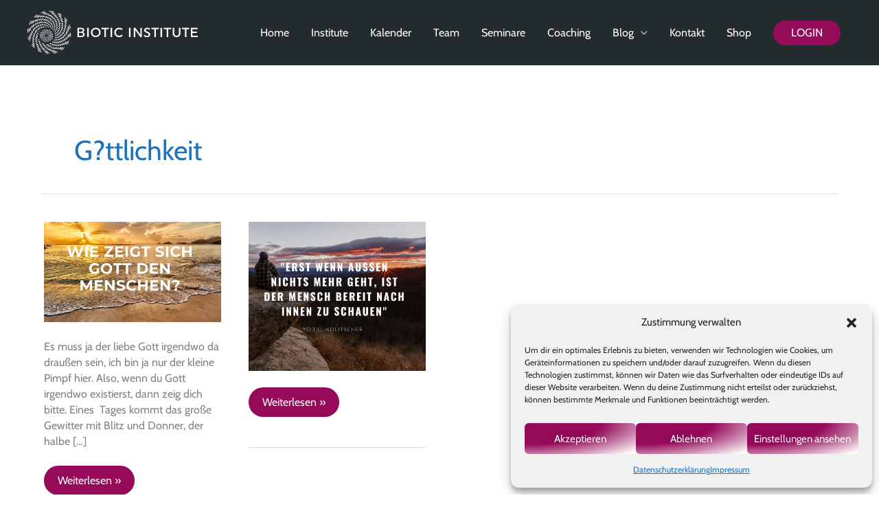

--- FILE ---
content_type: image/svg+xml
request_url: https://biotic-institute.com/wp-content/uploads/2020/01/logo_vektor_biotic-institute.svg
body_size: 57313
content:
<?xml version="1.0" encoding="UTF-8"?>
<!DOCTYPE svg  PUBLIC '-//W3C//DTD SVG 1.1//EN'  'http://www.w3.org/Graphics/SVG/1.1/DTD/svg11.dtd'>
<svg clip-rule="evenodd" fill-rule="evenodd" stroke-linejoin="round" stroke-miterlimit="2" version="1.1" viewBox="0 0 2253 576" xml:space="preserve" xmlns="http://www.w3.org/2000/svg"><g fill="#fff"><path d="m332.3 0c5.704 2.204 16.056-0.24 19.152 4.592-24.236 2.236-46.056 4.856-72.752 3.068 5.508-5.216 15.236-6.208 25.272-6.892"/><path d="m239.66 0.764c-20.868 11.548-40.832 24.004-66.616 30.632 16.484-15.936 38.392-26.436 66.616-30.632z"/><path d="m357.58 21.44c-17.688 7.188-36.148 3.472-56.66 0.768 14.072-10.464 41.044-9.456 56.66-0.768z"/><path d="m245.78 14.548c-11.064 14.452-32.064 18.98-52.064 24.5 10.116-15.408 28.996-22.048 52.064-24.5z"/><path d="m267.99 26.032c-9.708 15.3-32.564 17.464-52.836 22.208 6.472-18.544 30.428-19.592 52.836-22.208z"/><path d="m392.02 26.8c27.544 0.796 51.024 12.272 67.384 26.792-22.552-8.832-48.728-14.048-67.384-26.792z"/><path d="m373.65 39.812c-15.436 10.164-38.94 2-56.668-0.764 12.764-15.112 40.696-4.768 56.668 0.764z"/><path d="m297.85 41.34c-5.292 14.136-31.9 10.928-46.7 13.02 5.22-14.18 28.08-14.772 46.7-13.02z"/><path d="m133.23 42.108c-16.224 18.5-29.688 39.732-50.536 53.608 11.308-23.412 28.056-41.368 50.536-53.608z"/><path d="m452.52 65.076c-23.44 2.004-38.172-11.332-54.36-19.132 23.196-4.788 40.404 9.584 54.36 19.132z"/><path d="m144.71 51.296c1.728 2.972-2.04 6.228-3.82 9.184-8.012 13.276-21.548 24.28-34.464 32.924 5.228-21.56 21.48-32.112 38.284-42.108z"/><path d="m388.2 63.552c-15.772 8.4-32.388-2.628-47.476-6.124 12.792-12.36 36.56-1.48 47.476 6.124z"/><path d="m169.22 53.596c0.888-0.12 1.356 0.168 1.528 0.768-6.932 19.876-25.308 28.288-41.356 39.048 2.62-23.928 23.88-29.208 39.828-39.816z"/><path d="m323.88 57.428c-5.82 13.744-29.42 8.724-47.472 8.42 4.736-15.156 31.332-10.704 47.472-8.42z"/><path d="m199.08 58.184c-3.904 18.316-25.62 22.868-38.288 29.872 3.64-19.076 21.328-24.108 38.288-29.872z"/><path d="m228.17 62.02c1.332 16.96-26.7 21.752-39.82 26.796 2.892-19.316 23.988-20.42 39.82-26.796z"/><path d="m458.65 89.588c-22.6 1.396-38.936-14.144-51.308-22.972 26.78-5.072 37.852 12.16 51.308 22.972z"/><path d="m264.16 71.976c-4.4 14.476-23.824 13.944-38.276 18.376 1.72-17.164 21.576-16.196 38.276-18.376z"/><path d="m405.81 88.056c-17.596 8.608-31.812-6.384-46.708-9.96 14.36-13.384 35.788 1.62 46.708 9.96z"/><path d="m345.32 78.1c-8.128 12.536-25.92 3.908-42.108 3.824 4.7-15.148 30.136-7.452 42.108-3.824z"/><path d="m480.84 84.22c23.04 8.108 40.612 28.32 53.6 49.008-19.408-14.796-38.62-29.776-53.6-49.008z"/><path d="m290.18 84.22c-1.268 13.04-23.848 11.344-38.272 13.792 1.324-16.036 21.396-13.324 38.272-13.792z"/><path d="m365.24 99.54c-8.888 12.372-26.8-0.032-40.588-0.768 6.712-15.632 29.868-4.028 40.588 0.768z"/><path d="m467.06 120.21c-21.864-0.072-27.752-16.136-42.104-23.74 14.956-5.456 23.156 2.96 31.392 10.728 4.58 4.308 10.404 8.628 10.712 13.012z"/><path d="m421.12 117.14c-17.072 6.532-26.672-8.612-39.048-13.78 14.628-10.768 29.524 5.612 39.048 13.78z"/><path d="m313.17 100.31c-0.76 14.812-21.1 10.044-35.992 10.716-0.572-3.812 3.8-8.832 6.888-11.484 9.596 0.36 20.724-0.82 29.104 0.768z"/><path d="m179.17 100.31c0.972 17.324-16.572 22.704-27.56 30.624-1-20.392 16.024-22.768 27.56-30.624z"/><path d="m209.79 100.31c0.544 5.128-2.348 6.84-2.296 11.484-10.316 4.488-17.848 11.756-28.332 16.08-2.536-18.9 17.564-21.736 30.628-27.564z"/><path d="m149.31 101.84c-0.296 22.432-17.628 27.808-28.332 39.816-3.648-23.348 15.952-29.96 28.332-39.816z"/><path d="m242.73 104.9c0.132 14.972-18.012 18.228-31.404 22.2 0.316-5.04 2.04-8.676 3.064-13.012 9.172-3.328 16.76-8.26 28.34-9.188z"/><path d="m483.14 107.96c20.608 3.396 33.624 21.012 42.12 39.052-19.424-7.624-29.788-24.316-42.12-39.052z"/><path d="m117.91 108.73c5.26 20.352-15.456 31.976-22.964 42.108-3.16-24.844 14.096-29.284 22.964-42.108z"/><path d="m383.61 126.34c-11.84 10.044-26.128-2.224-37.52-6.132 9.024-13.356 30.02-2.152 37.52 6.132z"/><path d="m267.99 114.85c0.288 5.664-3.188 7.532-4.596 11.492-8.532 1.924-17.216 3.712-24.5 6.888-2.104-3.668-0.108-9.784 1.524-12.252 7.688-3.544 17.06-5.408 27.572-6.128z"/><path d="m333.06 119.44c-2.84 13.232-23.064 6.852-34.452 5.36 2.676-14.604 23.052-8.728 34.452-5.36z"/><path d="m88.812 117.14c3.728 15.664-4.756 26.548-11.488 37.528-3.692 6.024-6.564 13.104-11.48 14.548-3.276-28.296 13.092-36.936 22.968-52.076z"/><path d="m434.9 120.98c16.5-3.492 21.032 6 28.336 13.78 5.04 5.376 10.508 10.1 10.712 15.32-21.516-1.192-27.252-18.18-39.048-29.1z"/><path d="m431.85 144.72c-17.608 5.052-24.556-11.628-36.752-16.844 15.032-11.548 28.152 7.9 36.752 16.844z"/><path d="m47.468 124.04c-5.284 22.784-11.484 51.3-24.504 68.904 1.452-29.692 12.2-50.072 24.504-68.904z"/><path d="m65.072 124.04c2.632 21.288-10.388 40.12-19.904 54.364-2.408-27.164 10.124-39.388 19.904-54.364z"/><path d="m288.66 129.4c0.184 5.296-3.008 7.208-4.596 10.728-7.652 1.012-14.824 2.524-22.968 3.056-0.288-5.392 2.36-7.844 3.824-11.48 6.82-1.544 16.508-3.66 23.74-2.304z"/><path d="m483.14 130.17c24.16 2.904 29.824 24.292 39.824 41.348-21.208-5.852-28.872-25.244-39.824-41.348z"/><path d="m349.91 142.42c-2.316 3.3-5.396 5.832-9.188 7.664-7-2.188-14.716-3.668-21.44-6.128 3.404-14.584 21.94-6.676 30.628-1.536z"/><path d="m394.32 150.08c-10.84 11.22-23.216-3.872-32.92-7.664 8.968-14.5 24.704 1.248 32.92 7.664z"/><path d="m173.04 137.83c8.008 16.28-10.808 23.968-17.612 32.924-11.704-15.5 9.796-24.876 17.612-32.924z"/><path d="m202.14 138.58c0.344 4.172-1.372 6.292-0.764 10.728-8.02 4.74-13.06 12.46-22.208 16.076-0.084-4.248-1.628-7.048-1.528-11.484 6.712-6.136 14.808-14.672 24.5-15.32z"/><path d="m230.47 140.89c1.988 3.356-0.28 8.144-0.768 11.48-7.472 2.992-12.364 8.568-20.676 10.716-1.18-2.652-0.676-6.984-0.764-10.716 5.664-5.568 13.052-9.416 22.208-11.48z"/><path d="m308.57 144.72c1.1 3.384-3.388 7.152-5.356 9.956-6.944-0.464-15.752 0.944-21.44-0.768-1.184-13.404 16.048-9.952 26.796-9.188z"/><path d="m143.95 144.72c7.072 16.144-11.168 25.812-16.848 36.752-9.26-16.46 8.4-28.252 16.848-36.752z"/><path d="m254.96 147.78c0.58 4.656-1.256 6.904-1.524 10.72-6.688 2.752-13.68 5.204-20.668 7.656-1.688-2.636-0.5-7.836 0-10.724 6.384-3.564 13.452-6.448 22.192-7.652z"/><path d="m437.97 175.34c-3.828 0.768-7.384 1.8-12.26 1.528-5.968-7.576-16.876-14.212-19.9-22.196 18.612-5.896 24.496 10.864 32.16 20.668z"/><path d="m476.24 181.46c-18.048 1.696-21.396-17.892-31.384-26.792 18.836-5.504 23.82 15.964 31.384 26.792z"/><path d="m362.94 163.86c-1.728 3.88-6.46 4.768-9.956 6.892-6.88-1.808-11.652-5.704-18.376-7.664 4.236-15.132 19.596-3.144 28.332 0.772z"/><path d="m102.6 194.48c-9.572-15.624 6.504-28.008 13.012-39.052 10.18 14.124-6.928 28.996-13.012 39.052z"/><path d="m275.65 160.02c-0.828 4.032-2.024 7.684-3.84 10.724-6.252 0.636-10.688 3.084-17.604 3.056-0.46-4.024 0.568-6.58 0.756-9.948 5.968-1.776 13.712-5.58 20.688-3.832z"/><path d="m325.42 163.86c-0.984 11.884-15.572 9.228-24.5 6.124 0.244-12.7 15.656-8.872 24.5-6.124z"/><path d="m399.68 178.41c-2.904 1.172-5.952 2.212-9.188 3.06-6.716-4.004-12.924-8.524-18.376-13.784 9.288-12.564 22.42 1.652 27.564 10.724z"/><path d="m487.76 163.09c19.64 3.568 24.152 22.284 30.612 39.056-18.896-4.328-22.156-24.296-30.612-39.056z"/><path d="m87.288 169.98c11.384 16.08-4.776 33.22-9.192 47.472-13.296-15.308 2.68-34.064 9.192-47.472z"/><path d="m292.49 173.8c-0.276 3.804-1.624 6.548-3.06 9.196-4.828 1.056-10.584 1.156-15.312 2.296-1.684-2.844-0.644-8.524 0.764-10.72 4.456-1.28 13.316-4.156 17.608-0.772z"/><path d="m202.14 173.05c6.652 12.012-6.38 19.428-13.788 24.5-1.536-2.54-2.544-5.608-3.824-8.424 4.316-6.908 9.88-12.58 17.612-16.076z"/><path d="m228.94 173.8c0.988 3.096 1.644 6.536 1.536 10.724-5.844 2.832-8.972 8.384-16.084 9.952-1.06-3.02-2.908-5.252-2.296-9.952 4.82-4.368 9.32-9.056 16.844-10.724z"/><path d="m544.41 174.58c16.804 15.364 25.872 38.448 30.612 65.844-12.496-18.968-22.044-39.736-29.86-63.552-0.212-0.676-0.924-1.192-0.752-2.292z"/><path d="m165.38 204.44c-8.944-11.412 3.348-23.364 12.252-28.332 6.508 12.544-4.848 22.552-12.252 28.332z"/><path d="m336.14 183.76c-1.488 3.368-4.208 5.5-6.888 7.66-6.056-0.58-11.02-2.256-15.324-4.592 1.36-11.648 15.72-8.084 22.212-3.068z"/><path d="m369.06 188.36c-1.372 3.732-6.304 3.904-9.184 6.128-5.424-3-10.54-6.3-15.308-9.952 5.3-11.536 19.56-2.416 24.492 3.824z"/><path d="m249.62 179.94c1.564 2.516 0.4 7.756 0.756 11.484-5.476 1.416-8.932 4.848-14.552 6.128-1.184-2.892-1.824-6.34-2.296-9.952 4.212-3.708 9.488-6.348 16.092-7.66z"/><path d="m437.97 202.9h-11.488c-4.392-8.104-12.196-12.812-15.32-22.192 17.816-4.388 21.392 11.66 26.808 22.192z"/><path d="m448.69 180.7c19.728-0.596 20.272 18.012 26.792 30.624-18.072-1.064-19.708-18.568-26.792-30.624z"/><path d="m142.42 215.93c-12.776-10.052 0.264-27.344 9.192-33.696 9.404 12.708-5.428 22.776-9.192 33.696z"/><path d="m403.52 202.9c-12.964 8.46-19.164-6.748-25.272-13.004 11.164-9.832 19.76 5.652 25.272 13.004z"/><path d="m62.776 187.6c11.304 14.46-1.484 33.312-4.596 49-12.632-13.128-1.316-36.344 4.596-49z"/><path d="m307.03 191.42c-0.616 8.284-8.316 11.04-17.604 8.424-3.412-12.1 11.368-12.904 17.604-8.424z"/><path d="m267.99 200.61c-3.132 2.744-7.108 4.628-12.252 5.364-2.516-1.824-1.232-7.452-1.528-11.488 6.148-2.556 17.076-7.776 13.78 6.124z"/><path d="m486.97 191.42c20.116 2.096 20.744 23.676 26.044 40.584-18.296-3.92-19.388-25.028-26.044-40.584z"/><path d="m120.98 230.48c-14.804-8.644-1.768-27.34 3.82-37.528 13.852 9.04-0.304 25.924-3.82 37.528z"/><path d="m536.74 196.78c14.788 9.968 21.9 27.616 23.744 50.528-2.504 1.196-5.08-3.664-6.892-6.12-7.816-10.528-13.604-28.064-16.852-44.408z"/><path d="m342.25 205.97c-1.756 3.34-5.956 4.24-8.42 6.888-4.152-1.46-7.688-3.536-11.48-5.356 1.576-11.728 15.04-8.048 19.9-1.532z"/><path d="m371.36 211.33c-8.152 7.492-15.856-0.02-20.672-6.132 5.508-11.136 17.788-2.296 20.672 6.132z"/><path d="m281.77 202.9c3.272 7.992-2.368 13.372-10.716 12.256-1.76-2.564-1.768-6.564-0.768-9.956 3.5-1.092 6.648-2.528 11.484-2.3z"/><path d="m215.16 212.86c-2.4 4.752-6.204 8.092-9.184 12.256-4.836-0.276-5.42-4.796-7.66-7.664 3.156-8.192 13.768-19.036 16.844-4.592z"/><path d="m315.46 207.5c-0.432 3.908-2.948 5.736-4.584 8.424-4.1 0.264-7.332-0.348-9.956-1.536-2.78-9.416 7.868-11.86 14.54-6.888z"/><path d="m232.77 205.2c3.3 1.808 4.084 6.12 3.824 11.488-4.588 0.512-8.208 2.004-13.012 2.292 0.028-1.308-0.568-1.972-1.536-2.292 0.804-6.6 6.932-7.864 10.724-11.488z"/><path d="m433.38 228.18c-14.344 2.752-18.256-11.28-22.208-21.436 16.136-3.688 18.484 10.448 22.208 21.436z"/><path d="m193.72 215.93c-2.26 5.9-5.728 10.604-9.184 15.308-16.916-3.88 5.264-36.604 9.184-15.308z"/><path d="m445.63 210.56c19.084-5.024 21.272 17.512 23.736 29.1-18.34 0.732-15.62-19.6-23.736-29.1z"/><path d="m400.46 227.41c-4.016 0.072-6.9 1.272-11.488 0.764-2.272-5.892-7.748-8.588-9.188-15.316 11.396-6.984 18.488 5.24 20.676 14.552z"/><path d="m37.512 211.33c12.432 13.66 3.668 36.984 1.528 56.664-14.98-11.876-6.948-40.016-1.528-56.664z"/><path d="m99.54 211.33c13.32 7.332 1.496 27.764-0.772 39.816-15.352-7.056-2.984-27.824 0.772-39.816z"/><path d="m253.44 215.16c-2.072 1.504-6.688 0.456-9.956 0.768 1.676-2.84 9.588-7.648 9.956-0.768z"/><path d="m171.51 222.81c-2.884 6.316-5.216 13.16-8.428 19.148-13.984-4.252-3.324-19.78 0.772-27.568 5.188 0.176 4.768 5.944 7.656 8.42z"/><path d="m294.78 218.98c0.38 2.416-1.084 3-1.528 4.604-4.096-0.5-8.152-1.044-9.192-4.604 1.988-1.888 8.888-2.46 10.72 0z"/><path d="m526.79 217.45c17.2 7.32 21.224 27.768 21.432 52.072-2.96 1.78-4.116-3.516-6.112-6.128-2.056-2.668-5.58-5.216-6.908-8.428-4.468-10.848-3.688-27.068-8.412-37.516z"/><path d="m343.8 224.34c-1.92 3.188-5.224 4.996-9.192 6.132-2.492-2.364-6.972-2.736-7.656-6.892 3.796-7.588 12.876-4.968 16.848 0.76z"/><path d="m369.06 232.78c-7.996 4.972-16.94 0.392-18.372-7.66 7.796-8.072 15.816-1.344 18.372 7.66z"/><path d="m320.06 225.88c-1.208 3.896-4.056 6.156-6.892 8.416-2.74-0.584-4.668-1.972-6.136-3.824 0.468-8.992 7.416-9.232 13.028-4.592z"/><path d="m483.92 222.81c16.744 2.144 16.42 21.336 19.132 37.52-15.868-3.016-14.56-23.196-19.132-37.52z"/><path d="m142.42 226.64c12.516 4.28 5.336 20.976 2.296 30.624-14.2-3.356-7.256-21.656-2.296-30.624z"/><path d="m18.372 227.41c10.308 13.612 6.58 36.348 4.592 56.664-11.712-12.332-9.736-38.452-4.592-56.664z"/><path d="m0 270.29v-21.448c1.664-6.5 0.692-15.636 3.824-20.672 3.796 21.988 7.416 47.848 3.836 72.74-4.936-7.824-5.124-20.4-7.66-30.62z"/><path d="m418.83 230.48c3.216 6.996 7.312 13.104 8.428 22.196-4.904 0.316-8.204-0.988-11.496-2.296-3.188-5.484-4.572-12.776-7.652-18.376 1.076-3.008 7.268-0.9 10.72-1.524z"/><path d="m78.096 232c13.996 5.892 4.948 25.74 4.592 40.58-5.064-1.06-6.776-5.472-9.956-8.42 0.9-11.608 2.556-22.456 5.364-32.16z"/><path d="m388.2 232.78c2.588 4.56 5.568 8.724 6.896 14.536-1.672 2.42-6.876 1.296-10.72 1.536-2.776-4.62-6.14-8.668-7.66-14.548 3.172-1.164 6.744-1.936 11.484-1.524z"/><path d="m453.29 238.12c3.924 6.92 6.588 18.772 6.12 27.572-4.564-1.052-8.076-3.144-11.484-5.36-1.648-8.564-4.728-15.692-6.124-24.504 3.144-1.324 8.292 1.184 11.488 2.292z"/><path d="m340.72 241.96c-0.748 4.088-5.696 3.992-8.42 6.12-2.984-1.092-5.032-3.136-6.124-6.12 3.592-5.26 11.672-7.104 14.544 0z"/><path d="m269.52 241.19c-4.264 3.388-14.668 0.636-21.44 1.536 3.96-3.424 15.42-2.644 21.44-1.536z"/><path d="m358.34 240.42c1.964 3.152 4.38 5.832 5.364 9.956-6.516 4-13.944 1.596-15.316-5.364 1.34-3.508 5.064-4.62 9.952-4.592z"/><path d="m234.3 241.19c-5.292 4.408-12.132 7.264-19.908 9.184 4.936-4.756 11.148-8.248 19.908-9.184z"/><path d="m120.2 243.49c13.864 3.424 6.636 20.356 6.136 33.692-4.736-0.892-7.332-3.912-10.728-6.136 0.064-10.652 1.616-19.808 4.592-27.556z"/><path d="m237.36 245.02c-3.672 4.504-9.776 6.56-16.844 7.66 3.548-4.62 9.092-7.236 16.844-7.66z"/><path d="m271.81 246.55c-4.148 3.204-10.896 1.648-16.848 1.532 1.876-5.14 12.616-2.844 16.848-1.532z"/><path d="m303.21 257.27c-7.52-1.928-13.844-5.036-20.672-7.648 5.848-2.336 16.756 2.988 20.672 7.648z"/><path d="m519.9 248.08c14.712 5.012 15.508 26.916 13.78 45.948-14.216-5.688-11.488-28.32-13.78-45.948z"/><path d="m244.25 248.85c-2.836 4.816-10.348 4.972-16.076 6.892-0.408-5.012 8.232-7.588 16.076-6.892z"/><path d="m276.41 252.67c-4.38 4.152-11.824 0.84-17.608 0 3.612-4.912 12.936-2.34 17.608 0z"/><path d="m477.02 249.62c4.824 0.524 7.124 3.584 10.732 5.348 2.244 9.268 4.692 22.316 3.052 32.928-14.1-2.768-12.156-25.6-13.784-38.276z"/><path d="m164.62 250.38c2.096-0.564 1.544 1.52 3.064 1.536-1.268 1.528-2.052 3.556-4.592 3.824-0.072-2.376 0.936-3.652 1.528-5.36z"/><path d="m253.44 253.44c-1.168 4.948-9.636 2.62-13.78 4.6-1.544-4.4 8.504-6.908 13.78-4.6z"/><path d="m379.78 252.67c2.344 3.652 5.588 10.068 4.592 14.556-9.088 2.276-15.24-3.156-14.548-13.016 3.244-0.588 5.864-1.792 9.956-1.54z"/><path d="m201.38 253.44c-1.092 6.056-8.308 12.62-14.548 16.08 3.232-6.968 8.644-11.776 14.548-16.08z"/><path d="m401.22 253.44c4.024-0.456 6.576 0.572 9.944 0.768 2.948 5.22 4.604 11.74 4.592 19.908-11.012 2.28-14.528-9.408-14.536-20.676z"/><path d="m300.92 260.34c-5.948 2.104-10.792-3.5-16.076-4.596 5.596-3.856 12.392 1.712 16.076 4.596z"/><path d="m193.72 269.52c2.12-6.564 6.668-10.688 13.024-13.012-2.628 6.06-7.092 10.252-13.024 13.012z"/><path d="m281.77 259.57c-3.228 3.684-11.168 0.344-14.544-0.764 2.348-4.952 11.328-0.632 14.544 0.764z"/><path d="m214.39 257.27c-1.776 6.396-8.024 8.312-12.248 12.252-1.932-7.048 6.888-9.94 12.248-12.252z"/><path d="m261.85 258.04c-1.54 4.392-10.304 4.532-15.308 3.06 2.112-5.248 9.176-3.372 15.308-3.06z"/><path d="m350.68 258.04c1.788 2.284 3.712 4.452 3.828 8.416-5.968 3.172-12.708 0.592-13.02-6.124 2.564-1.264 4.952-2.708 9.192-2.292z"/><path d="m222.82 258.8c0.628 2.16-1.088 1.984-0.772 3.828 3.588-0.5 5.476-2.684 9.956-2.296-1.696 4.944-7.152 6.116-12.256 7.66-0.244-1.776 0.132-2.948 0.772-3.832-4.408 0.196-5.96 3.224-9.96 3.832 1.22-5.936 6.292-8.016 12.26-9.192z"/><path d="m57.424 260.34c13.948 4.568 11.192 29.456 9.948 46.704-4.776-2.616-7.94-6.86-11.488-10.72 0.476-12.032-1.228-26.24 1.54-35.984z"/><path d="m432.61 260.34c4.344 0.512 7.484 2.216 10.72 3.828 2.472 6.464 3.136 14.732 3.06 23.736-14.436 1.14-13.384-17.192-13.78-27.564z"/><path d="m287.13 261.86c7.36-2.748 13.484 2.332 16.08 6.9-7.2-0.48-11.128-4.196-16.08-6.9z"/><path d="m101.84 262.63c12.952 1.868 10.54 23.108 9.18 36.76-14.876-0.672-12.644-24.5-9.18-36.76z"/><path d="m242.73 263.4c-1.604 3.656-8.468 5.632-12.252 4.596 1.012-4.104 8.152-6.116 12.252-4.596z"/><path d="m267.99 264.16c-0.84 5.276-9.496 2.416-13.028 1.536 1.62-5.16 8.588-2.092 13.028-1.536z"/><path d="m287.13 267.23c-3.68 3.484-12.58 0.144-13.78-3.832 5.54-2.54 9.576 2.524 13.78 3.832z"/><path d="m251.14 267.23c-1.712 3.648-7.392 3.328-12.252 3.816 0.256-4.748 7.88-5.664 12.252-3.816z"/><path d="m310.1 267.23c6.676 0.724 13.112 8.308 16.852 14.548-6.984-3.488-11.864-9.072-16.852-14.548z"/><path d="m145.47 267.23c2.7 0.876 5.472 1.676 6.904 3.816-0.664 7.008-4.852 10.472-6.904 16.092-1.408-5-1.068-14.856 0-19.908z"/><path d="m274.11 272.58c-4.14 2.1-9.548-0.464-12.26-2.288 1.86-3.784 11.048-1.448 12.26 2.288z"/><path d="m292.49 270.29c5.788-2.204 11.072 2.704 13.016 6.888-5.58 1.844-9.276-4.392-13.016-6.888z"/><path d="m371.36 271.04c0.636 3.44 1.64 6.54 1.536 10.732-9.272 1.356-12.68-3.144-13.024-10.732 2.468-2.316 8.868-1.804 11.488 0z"/><path d="m258.8 271.04c-0.5 4.78-7.76 5.452-12.252 3.84 0.948-4.636 7.556-5.18 12.252-3.84z"/><path d="m280.24 271.04c5.564 0.312 9.42 2.328 11.488 6.136-6.18 0.676-12.048-2.564-11.488-6.136z"/><path d="m217.46 271.82c-1.408 4.728-4.9 7.36-9.192 9.188 0.084-6.048 3.956-8.296 9.192-9.188z"/><path d="m226.64 271.82c-1.148 4.6-7.22 7.916-10.716 7.66 0.66-5.46 5.472-6.784 10.716-7.66z"/><path d="m207.5 272.58c-0.28 6.62-5.224 8.564-9.188 11.492v-3.828c-4.084 0.764-3.888 5.812-7.66 6.896-2.092-6.08 3.836-9.66 6.9-13.02 2.4 0.524 0.996 2.036 0.76 3.832 3.984-0.876 4.556-5.152 9.188-5.372z"/><path d="m236.6 272.58c0.336 6.212-5.712 6.02-9.956 7.664-0.596-6.468 4.944-6.8 9.956-7.664z"/><path d="m390.5 272.58c4.416-0.32 7.296 0.868 10.724 1.536 0.936 5.184 1.952 10.296 1.528 16.844-5.424 0.572-8.02-1.684-11.484-3.068 0.22-5.584-1.36-9.356-0.768-15.312z"/><path d="m310.87 274.88c5.744-1.148 10.844 4.96 12.24 10.716-5.88-1.768-8.444-6.856-12.24-10.716z"/><path d="m508.42 274.12c16.332 4.116 11.996 30.308 9.192 46.712-13.104-5.576-10.096-29.484-9.192-46.712z"/><path d="m280.24 280.24c-3.728 2.916-10.584-0.072-12.252-3.828 4.616-1.736 11.18-0.372 12.252 3.828z"/><path d="m245.01 276.42c-1.84 3.512-6.184 4.532-10.716 5.36-0.668-6.032 5.42-5.308 10.716-5.36z"/><path d="m264.92 277.95c-2.556 3.02-6.956 1.98-11.484 1.524-0.136-4.852 9.392-3.332 11.484-1.524z"/><path d="m464.76 276.42c15.272 0.036 12.252 23.952 9.964 36.752-13.356-3.156-11.464-21.06-9.964-36.752z"/><path d="m188.35 277.18c2.812 4.212-2.576 13.152-6.888 15.312 0.448-2.484-0.524-3.568-0.76-5.356-1.932 2.404-2.216 6.472-5.364 7.66-0.612-7.504 2.412-11.372 5.364-15.324 1.724 0.576 0.296 4.288 0.76 6.124 2.272-2.828 4.272-5.928 6.888-8.416z"/><path d="m295.55 278.71c6.308-2.712 9.836 3.948 12.252 7.664-7.46 0.82-8.14-5.136-12.252-7.664z"/><path d="m284.06 278.71c5.852 0.26 9.284 2.972 11.488 6.892-1.888-0.104-3.688-0.116-4.592 0.772 0.988 3.856 5.216 4.48 6.132 8.424-5.036 2.504-7.424-3.656-10.724-5.368 0.344-1.956 1.076-3.52 2.296-4.588-0.704-2.868-5.224-1.928-4.6-6.132z"/><path d="m175.34 279.48c0.564 6.944-2.632 16.764-7.66 20.672 1.032-8.404 3.592-15.296 7.66-20.672z"/><path d="m251.14 280.24c-0.104 4.496-4.556 4.628-9.184 4.596-0.54-5.136 4.64-4.548 9.184-4.596z"/><path d="m310.87 281c7.668 0.252 8.832 6.992 12.24 11.488-5.588 0.728-10.044-6.28-12.24-11.488z"/><path d="m269.52 285.6c-2.504 1.556-8.232 0.892-9.948-0.76 1.184-4.664 8.58-2.804 9.948 0.76z"/><path d="m420.36 281.78c4.972-0.12 7.904 1.808 10.724 3.828 1.808 6.512 0.564 16.3-0.768 22.208-5.068-0.28-7.168-3.552-9.956-6.12v-19.916z"/><path d="m567.38 281.78c10.012 16.392 8.132 52.952 3.056 73.508-4.088-22.136-5.864-48.68-3.056-73.508z"/><path d="m222.82 282.54c1.688 0.084 0.32 3.248 0.764 4.592-2.168 1.148-3.268 3.364-6.124 3.824-1.636 0.36-1.46-1.092-1.532-2.296-2.296 1.524-4.784 2.876-6.128 5.364-5.368-3.812 0.96-10.424 6.128-10.724v3.832c2.528-1.292 4.86-2.796 6.892-4.592z"/><path d="m283.3 286.37c-1.876 4.54-9.676 0.976-9.944-3.068 3.76-2.168 7.236 1.716 9.944 3.068z"/><path d="m353.75 282.54c5.028-0.964 4.812 3.344 4.588 7.644-3.488-0.592-3.46-4.708-4.588-7.644z"/><path d="m232.77 284.07c0.344 4.948-3.516 5.68-6.892 6.892-2.712-4.544 3.208-6.28 6.892-6.892z"/><path d="m256.51 286.37c0.556 3.716-6.784 2.412-8.432 1.524-0.484-3.5 7.384-4.364 8.432-1.524z"/><path d="m206.74 285.6c-0.576 5.3-2.644 9.112-6.896 10.72-1.712-4.708 2.26-9.848 6.896-10.72z"/><path d="m42.1 286.37c14.44 5.98 11.584 29.252 15.32 45.94-16.46-3.576-15.984-27.748-15.32-45.94z"/><path d="m240.42 286.37c0.08 4.412-4.048 4.624-7.648 5.36-0.06-4.396 3.248-5.424 7.648-5.36z"/><path d="m130.93 287.14c4.408 1.208 7.728 3.504 10.716 6.12 0.484 8.396-1.644 14.172-3.052 20.672-10.308-0.712-8.884-17.088-7.664-26.792z"/><path d="m386.68 289.43c-0.316 5.04 1 11.712-1.54 14.552-4.504-0.34-7.232-2.464-9.948-4.588 0.368-3.972-0.824-9.516 0.756-12.252 4.68-0.344 7.284 1.4 10.732 2.288z"/><path d="m299.38 287.9c6.216-0.084 6.996 5.26 9.944 8.424-5.124 2.056-8.768-3.976-9.944-8.424z"/><path d="m196.78 288.66c3.78 3.228-0.944 10.648-4.592 11.484-1.364-4.24 2-8.808 4.592-11.484z"/><path d="m273.35 292.49c-3.196 1.428-7.816 0.336-8.428-3.064 2.9-1.724 8.02-0.136 8.428 3.064z"/><path d="m246.55 290.19c0.324 3.704-4.512 5.264-6.888 3.84-0.712-4.096 4.856-4.912 6.888-3.84z"/><path d="m261.85 290.96c0.52 3.68-5.472 3.736-7.648 2.296-0.884-4.04 5.636-3.576 7.648-2.296z"/><path d="m284.84 296.32c-4.624 0.532-6.26-1.92-8.428-3.828 2.28-3.544 8.968-0.328 8.428 3.828z"/><path d="m311.63 290.96c6.856 0.296 8.392 5.9 9.956 11.484-6.636-0.504-7.268-7.012-9.956-11.484z"/><path d="m84.984 292.49c15.024 2.588 11.928 23.296 15.312 37.524-14.884 0.312-15.36-20.352-15.312-37.524z"/><path d="m187.6 293.26c1.228-0.22 1.316 0.72 2.296 0.768 0.668 6.284-1.912 9.32-3.836 13.012-2.456 0.672-1.58-1.984-3.052-2.296-1.828 1.752-2.492 4.664-2.3 8.424-7.464-0.988-1.744-10.66-0.768-14.552 2.396-0.36 2.156 1.924 3.068 3.072 2.048-2.28 2.964-5.72 4.592-8.428z"/><path d="m225.11 294.8c-1.18 3.156-2.472 6.212-6.124 6.892-2.58-3.808 3.068-8.72 6.124-6.892z"/><path d="m232.77 294.03c0.68 4.276-2.968 7.364-6.132 5.364 0.564-3.276 2.368-5.304 6.132-5.364z"/><path d="m251.91 294.03c0.968 4.128-4.52 4.684-6.9 3.052 0.116-3.208 3.516-3.12 6.9-3.052z"/><path d="m216.68 295.56c1.132 2.504-0.44 7.976-4.592 7.66-2.488-3.308 2.308-9.2 4.592-7.66z"/><path d="m329.25 295.56c5.844 0.336 9.452 13.436 9.948 19.14-4.724-4.976-6.944-12.448-9.948-19.14z"/><path d="m265.69 297.08c-1.032 3.376-4.904 3.484-7.656 1.54-0.016-4.416 5.432-2.956 7.656-1.54z"/><path d="m275.65 299.39c-2.756 1.796-7.604 0.256-7.66-3.072 2.836-1.884 6.872 0.468 7.66 3.072z"/><path d="m297.09 303.22c-6.272 1.152-6.188-4.024-9.2-6.136 4.456-3.968 7.776 2.444 9.2 6.136z"/><path d="m239.66 297.08c-1.056 2.524-2.46 4.688-6.132 4.608-1.08-4.468 3.32-6.464 6.132-4.608z"/><path d="m299.38 296.32c7.064-0.944 7.108 5.132 9.184 9.188-5.94-0.188-6.868-5.384-9.184-9.188z"/><path d="m209.03 297.08c0.64 4.984-1.868 6.824-3.06 9.96-1.92 0.132-2.4-1.176-3.068-2.296-1.672 2.16-2.528 5.12-3.824 7.664-6.316-1.988-1.26-10.272 0.764-13.016 1.34 0.684 2.368 1.704 3.056 3.056 2.816-1.016 1.628-6.024 6.132-5.368z"/><path d="m552.83 297.08c10.992 14.104 9.992 40.876 1.524 57.428-7.112-16.476-4.856-38.036-1.524-57.428z"/><path d="m285.6 303.98c-4.348 0.752-7.936-3.264-6.892-5.364 3.328-1.956 7.08 1.352 6.892 5.364z"/><path d="m405.05 297.85c4.416 0.936 7.78 2.944 10.716 5.364-1.396 6.248-1.12 14.184-3.824 19.14-4.224-1.14-6.892-3.82-9.188-6.896-0.252-6.872 1.324-11.936 2.296-17.608z"/><path d="m256.51 299.39c0.052 3.108-2.84 3.292-6.132 3.056-0.264-3.216 3.724-4.912 6.132-3.056z"/><path d="m360.64 298.62c5.38-0.528 8.292 1.408 10.72 3.828-0.06 4.532-1.148 8.044-3.06 10.724-6.956-0.464-8.116-6.7-7.66-14.552z"/><path d="m449.46 298.62c5.272 0.328 7.588 3.628 10.716 6.124 0.168 10.884-1.476 19.96-4.588 27.572-13.532-3.204-5.928-20.772-6.128-33.696z"/><path d="m245.01 300.15c-0.168 2.888-1.992 4.128-5.352 3.832-1.38-4.32 2.992-5.628 5.352-3.832z"/><path d="m311.63 299.39c5.76 1.384 8.012 6.272 8.428 13.016-5.972-1.188-7.028-7.276-8.428-13.016z"/><path d="m329.25 312.41c1.18-2.756-2.62-7.072-2.296-11.492 4.56 3.352 7.972 7.844 7.656 16.08-2.016-0.788-2.584-3.036-4.596-3.824 0.364 3.464 2.464 8.416 0.764 11.484-4.952-2.96-5.488-10.328-6.892-16.844 2.808 0.5 3.804 2.812 5.364 4.596z"/><path d="m267.22 303.22c0.308 4.292-7.204 3.968-6.128-0.768 2.708-1.48 3.416 0.356 6.128 0.768z"/><path d="m269.52 303.22c10.668-3.448 3.8 9.528 0 0z"/><path d="m493.86 302.44c14.612 5.484 7.324 28.584 3.84 41.352-14.056-6.256-4.62-26.56-3.84-41.352z"/><path d="m225.11 303.22c4.792 0.544 2.472 6.88-1.532 6.892-2.02-2.412 0.352-5.32 1.532-6.892z"/><path d="m248.84 303.22c0.772 3.58-1.332 4.276-4.596 3.824-0.236-3.044 1.476-4.14 4.596-3.824z"/><path d="m233.53 303.98c0.348 0.676 0.68 1.368 1.536 1.528 0.036 2.592-1.792 3.32-3.064 4.596-3.808-0.996-1.984-6.12 1.528-6.124z"/><path d="m254.21 303.98h4.592c0.744 4.296-5.76 5.128-4.592 0z"/><path d="m289.43 303.98c3.536 0.528 7.36 4.068 5.356 7.656-3.836-0.216-7.156-4.268-5.356-7.656z"/><path d="m220.52 304.74c1.668 2.608-0.064 7.28-3.06 7.664-2.292-2.372-1.276-7.712 3.06-7.664z"/><path d="m307.03 314.7c-6.596 0.736-6.336-5.392-8.416-9.188 5.152-2.152 8.516 3.596 8.416 9.188z"/><path d="m285.6 310.88c-3.76 2-6.328-1.156-6.892-4.596 3.64-2.492 6.164 1.696 6.892 4.596z"/><path d="m172.28 306.28c5.708 1.524 2.296 12.544 1.528 16.848-2.4 0.104-2.632-1.96-3.06-3.836-2.776 0.548-1.056 5.584-1.528 8.428-5.352-0.876-4.58-13.084-2.308-16.844 1.788 0.76 2.476 2.632 2.308 5.36 2.268-2.072 1.704-6.964 3.06-9.956z"/><path d="m191.42 306.28h2.3c1.988 3.584-0.496 8.452-1.528 11.484-1.604 0.324-2.024-0.528-3.064-0.768-1.16 1.912-1.476 4.648-1.524 7.66-6.3 0.592-3.544-9.356-2.3-12.248 2.088-0.556 1.536 1.516 3.056 1.524 1.86-1.704 1.876-5.268 3.06-7.652z"/><path d="m240.42 307.04c-0.136 2.4-1.42 3.68-3.824 3.836-2.7-2.644 1.192-6.528 3.824-3.836z"/><path d="m211.32 307.04h2.304c2.152 3.1-0.552 6.8-2.304 8.42-1.7 0.42-1.088-1.456-2.296-1.532-1.812 1.252-1.636 4.5-3.06 6.132-4.72-0.468-2.864-7.264-0.772-9.188 2.088-0.564 1.544 1.516 3.068 1.532 1.572-1.244 1.928-3.688 3.06-5.364z"/><path d="m251.14 307.04c3.068 0.836 0.992 5.524-2.3 4.596-1.436-1.464 0.46-1.392 0-3.828 1.088 0.068 2.168 0.124 2.3-0.768z"/><path d="m263.39 307.81c2.5-0.204 3.676 0.908 3.832 3.068-1.84-0.316-1.668 1.4-3.832 0.76-0.98-1.012-0.98-2.828 0-3.828z"/><path d="m242.73 308.58c1.232-0.224 1.316 0.728 2.284 0.756 0.208 2.5-0.904 3.692-3.048 3.836-1.688-1.612-0.164-3.4 0.764-4.592z"/><path d="m275.65 311.64c-1.292 3.448-6.468 1.972-6.136-2.304 3.08-1.792 4.808 0.284 6.136 2.304z"/><path d="m259.57 309.33c0.972 3.372-1.936 4.888-3.832 3.076 0.148-2.16 1.328-3.268 3.832-3.076z"/><path d="m310.87 309.33c5.184 0.684 5.836 5.908 6.112 11.496-5.32-0.548-5.396-6.344-6.112-11.496z"/><path d="m26.8 311.64c16.848 8.676 18.004 33.044 23.732 52.832-18.344-7.188-20.704-30.336-23.732-52.832z"/><path d="m161.56 311.64c3.696 3.792 3.496 15.276 2.3 21.432-3.692-4.216-1.824-14.004-2.3-21.432z"/><path d="m287.89 311.64h3.068c1.232 1.824 2.516 3.612 2.3 6.896-4.74 0.908-6.2-4.68-5.368-6.896z"/><path d="m398.16 317.76c-1.028 5.856-2.232 11.544-5.364 15.308-4.228-0.868-5.972-4.232-8.416-6.892 0.868-5.5 2.552-10.212 4.596-14.544 4.628 0.476 6.632 3.564 9.184 6.128z"/><path d="m229.7 312.41c1.596-0.328 2.024 0.52 3.064 0.76 0.168 2.728-1.1 3.996-3.832 3.824-0.912-2.288-0.212-2.6 0.768-4.584z"/><path d="m277.95 312.41c3.948-0.796 6.584 2.6 4.588 5.356-3.252-0.064-4.828-1.812-4.588-5.356z"/><path d="m226.64 313.17c0.72 2 0.736 5.808-3.056 5.364-1.76-2.152-0.432-6.096 3.056-5.364z"/><path d="m235.06 313.17c1.596-0.32 2.028 0.524 3.056 0.76 0.36 2.396-0.664 3.42-3.056 3.064v-3.824z"/><path d="m297.85 313.17c5.104-0.568 6.708 5.792 5.364 9.188-4.696-0.156-5.076-4.636-5.364-9.188z"/><path d="m535.98 313.17c10.968 8.684 9.48 24.208 5.368 39.808-1.74 6.584-2.572 14.056-6.904 16.852-7.88-17.484-1.24-37.552 1.536-56.66z"/><path d="m116.38 313.93c5.768-0.404 7.336 3.392 12.252 3.832 1.288 9.416 5.172 16.276 6.892 25.268-15.904 2.852-16.936-15.712-19.144-29.1z"/><path d="m267.22 314.7c-0.02 2.368-5.748 3.788-5.372 0 1.032-1.092 4.352-1.092 5.372 0z"/><path d="m218.22 314.7c2.088-0.556 1.54 1.524 3.056 1.54-0.06 2.988-0.928 5.18-4.588 4.592-1.48-2.712 0.244-4.196 1.532-6.132z"/><path d="m273.35 318.53c-2.856 0.292-4.488-0.616-4.592-3.072 2.3-1.064 5.332-0.88 4.592 3.072z"/><path d="m198.31 315.46c3.984-0.148 3.584 7.284 2.296 9.956-1.46 1.432-1.384-0.456-3.828 0-0.208 2.588 0.588 6.208-0.768 7.652-5.304 0.544-5.288-7.732-3.828-11.484 2.444-0.652 2.364 1.208 3.828 1.54 1.148-2.172 0.856-5.78 2.3-7.664z"/><path d="m431.85 315.46c4.248 1.368 6.612 4.608 9.188 7.664-0.3 9.656-3.064 16.836-6.892 22.968-12.576-4.356-4.692-20.332-2.296-30.632z"/><path d="m308.57 316.99c4.816 0.68 5.68 8.08 4.596 12.256-4.824-0.796-4.432-6.8-4.596-12.256z"/><path d="m322.35 316.99c4.276 1.86 4.96 7.296 4.6 13.784-1.568 1.536-1.508-0.34-3.072-0.76-2.168 1.64-1.016 6.632-2.296 9.188-4.54-1.252-4.044-9.272-3.068-13.784 2.408-0.356 2.024 2.06 3.832 2.3 0.816-4.196-2.14-7.628 4e-3 -10.728z"/><path d="m212.09 317.76c3.676-0.512 3.732 5.472 2.296 7.656-5.172 0.644-3.896-5.28-2.296-7.656z"/><path d="m276.41 318.53c3.324-0.26 4.016 2.1 4.592 4.592-2.352 1.08-3.444 0.336-5.348-0.768-0.252-1.772 0.116-2.936 0.756-3.824z"/><path d="m285.6 318.53c3.916-0.092 4.736 2.928 4.588 6.888-4.556 0.964-6.08-4.24-4.588-6.888z"/><path d="m93.4 356.8c-4.776-0.828-7.936-3.28-12.244-4.592-3.048-10.224-6.388-20.148-7.66-32.148 14.636 1.212 15.784 22.484 19.904 36.74z"/><path d="m234.3 323.12c-2.284 0.908-2.604 0.208-4.588-0.768 0.092-4.284 4.712-2.98 4.588 0.768z"/><path d="m369.83 319.29c3.332 2.036 6.912 3.8 8.42 7.664-1.2 4.924-3.404 8.852-6.124 12.252-3.632-1.468-5.672-4.54-7.66-7.66 0.74-5.124 3.3-8.44 5.364-12.256z"/><path d="m271.06 323.12c-0.888-0.132-1.368 0.164-1.54 0.756-1.944-0.092-2.972-1.108-3.064-3.056 1.512-1.424 5.648-1.136 4.604 2.3z"/><path d="m178.4 320.83c5.54 0.84 4.56 8.204 4.596 14.544-2.292-0.012-2.608-1.992-4.596-2.3-0.588 4.16 1.212 5.936 0.764 9.96-5.08-1.304-5.632-7.14-5.36-13.78 1.904-0.12 2.372 1.2 3.832 1.528 1.76-1.812 0.272-6.868 0.764-9.952z"/><path d="m294.78 320.83c4.808-0.752 5.62 5.792 3.832 9.188-2.884-1.452-4.392-4.292-3.832-9.188z"/><path d="m228.17 321.59v3.832c-2.612 0.324-4.364-0.24-3.828-3.064 0.892-0.652 2.056-1.016 3.828-0.768z"/><path d="m205.97 323.12c4.668-0.664 4.208 5.516 3.06 8.416-4.3 0.296-4.436-5.284-3.06-8.416z"/><path d="m223.58 329.25c-11.292-0.992 3.408-10.112 0 0z"/><path d="m277.18 326.95c-1.876 1.648-5.652 0.568-5.364-2.3 1.88-1.652 5.672-0.572 5.364 2.3z"/><path d="m281.77 324.65h3.068c0.896 1.496 2.504 4.284 0.756 6.124-3.756 0.452-4.104-2.516-3.824-6.124z"/><path d="m477.02 324.65c15.252 6.776 3.428 29.708-1.54 40.584-12.012-9.392-0.768-27.688 1.54-40.584z"/><path d="m304.74 325.42c5.204-0.432 5.5 7.536 3.832 11.488-1.352 1.42-2.236-0.34-3.832-0.768-1.564 1.492-0.984 5.144-2.296 6.896-4.288 0.46-3.46-7.42-2.3-9.96 2.448-0.652 2.376 1.204 3.832 1.54-0.532-3.856 1.304-5.348 0.764-9.196z"/><path d="m228.17 327.72c2.644-0.608 3.236 0.848 4.596 1.532-0.3 2.568-5.936 2.044-4.596-1.532z"/><path d="m271.81 327.72v3.06c-2.188 0.152-4.176 0.088-3.82-2.292 0.888-0.652 2.052-1.02 3.82-0.768z"/><path d="m290.96 327.72h3.064c1.792 1.264 1.664 4.46 1.528 7.652-5.396 1.328-4.648-3.516-4.592-7.652z"/><path d="m214.39 328.48h3.832c1.12 1.108 1.12 5.008 0 6.124-3.272-0.052-4.408-2.224-3.832-6.124z"/><path d="m336.14 328.48c4.88 2.864 3.428 16.376 1.528 21.432-2.272-1.044-1.34-5.292-1.528-8.416-2.18 1.4-1.4 5.752-2.304 8.416-2.76 0.212-1.752-3.348-3.06-4.588-1.744 2.336-1.904 6.256-3.06 9.18-5.336-2.516-2.308-12.42-0.76-16.844 2.452-0.16 1.86 2.736 3.056 3.836 1.632-1.956 0.876-6.264 2.296-8.428 2.324-0.024 1.912 2.688 2.304 4.592 1.312-2.256 1.62-5.516 1.528-9.18z"/><path d="m201.38 329.25c4.596-0.544 5.42 6 3.824 9.184-3.64-0.42-4.936-6.476-3.824-9.184z"/><path d="m277.18 329.25h3.064c1.052 0.984 0.752 3.324 0.76 5.36-3.4 0.328-4.156-1.964-3.824-5.36z"/><path d="m187.6 330.78c4.56 1.052 4.688 6.528 4.588 12.252-4.52-0.968-5.76-7.988-4.588-12.252z"/><path d="m224.35 330.78c2.896-0.084 4.108 1.496 4.588 3.832-1.84-0.32-1.668 1.392-3.824 0.76-0.98-1.988-1.68-2.304-0.764-4.592z"/><path d="m413.47 331.54c4.656 0.716 6.192 4.528 8.428 7.66-2.564 7.132-5.316 14.08-9.184 19.9-11.86-5.744-3.176-18.876 0.756-27.56z"/><path d="m272.58 332.31c3.024-0.468 3.392 1.704 3.828 3.824-2.636 2.7-6.26-1.464-3.828-3.824z"/><path d="m286.36 332.31c2.24 0.052 2.844 1.748 3.82 3.06 0.084 2.38-0.916 3.652-1.524 5.356-2.86-0.516-4.168-5.596-2.296-8.416z"/><path d="m210.56 333.07c3.752 0.084 6.404 4.484 4.596 7.656-4.268 0.196-4.472-3.688-4.596-7.656z"/><path d="m16.076 333.84c14.672 10.852 19.656 31.4 25.26 51.304-15.728-9.78-22.816-28.232-25.26-51.304z"/><path d="m313.92 333.84c1.24-0.212 1.324 0.728 2.296 0.772 1.552 3.824 0.676 9.836-1.528 12.252-3.848-1.688-2.232-9.98-0.768-13.024z"/><path d="m271.06 335.37c0.648 2.44-1.208 2.372-1.54 3.832-1.312-0.984-3.008-1.592-3.064-3.832 1.8-0.24 3.172-1.496 4.604 0z"/><path d="m225.11 336.14c0.1 1.888 0.112 3.692-0.764 4.588-3.524 0.728-3.164-2.448-4.6-3.82 0.408-2.628 3.688-1.176 5.364-0.768z"/><path d="m234.3 336.14c0.16 3.2-5.2 4.216-4.588 0 0.976-1.04 3.612-1.04 4.588 0z"/><path d="m169.22 336.91c5.848 2.056 6.656 9.156 7.652 16.072-2.956-0.1-3.024-3.104-5.356-3.82 0.984 3.092 1.684 6.476 3.06 9.188-3.972 2.148-8.46-7.66-8.416-14.548 3.1-0.312 2.356 3.252 4.592 3.824-0.108-3.98-1.44-6.74-1.532-10.716z"/><path d="m281 336.91c2.444-0.664 2.376 1.2 3.836 1.528 0.028 2.332-0.708 3.9-2.3 4.596-2.832 0.256-2.78-4.652-1.536-6.124z"/><path d="m196.78 337.66h1.532c3.908 0.944 4.524 5.18 5.356 9.2-5.768 0.396-5.836-4.888-6.888-9.2z"/><path d="m294.02 338.44c2.444-0.66 2.368 1.204 3.824 1.528 0.672 3.74-1.044 5.084-1.528 7.66-4.544 0.076-2.896-6.124-2.296-9.188z"/><path d="m107.19 339.2c5.228 0.388 9.2 2.028 13.012 3.828 3.584 8.92 7.736 17.272 11.484 26.024-20.46 2.352-19.592-16.632-24.496-29.852z"/><path d="m183.76 339.2c5.5 0.628 5.864 6.392 6.892 11.48-5.724-0.4-6.316-5.932-6.892-11.48z"/><path d="m274.88 339.96c1.78-0.236 2.936 0.132 3.824 0.764-0.488 2.316-1.192 4.424-3.824 4.6-1.096-1.02-1.096-4.332 0-5.364z"/><path d="m517.61 339.96c12.984 12.14 1.668 34.852-4.596 47.476-11.668-13.208 1.812-32.684 4.596-47.476z"/><path d="m208.26 340.73c4.188 0.148 5.008 3.672 5.364 7.664-4.632 0.564-7.252-4.176-5.364-7.664z"/><path d="m232 342.26c0.348 2.392-1.632 2.448-3.832 2.296 0.092-1.368-0.936-1.608-0.768-3.056 0.984-1.056 4.58-1.34 4.6 0.76z"/><path d="m264.16 340.73c2.096-0.56 1.544 1.528 3.072 1.532-0.156 2.16-1.332 3.264-3.832 3.072-0.916-2.292-0.216-2.612 0.76-4.604z"/><path d="m308.57 340.73c5.388 0.976 2.224 9.956 0 12.252-2.06 0.532-1.484-1.58-2.296-2.292-2.556 1.784-2.98 5.7-5.36 7.66-1.128-0.664-2.432-1.148-2.3-3.064-2.716 1.352-2.22 5.944-6.128 6.116-2.072-3.452 1.248-7.172 2.296-9.944 1.744-0.22 2.884 0.18 3.064 1.524 2.168-1.148 2.668-3.96 3.068-6.884 2.96-0.672 2.716 1.876 4.588 2.296 2.604-0.98 1.472-5.68 3.068-7.664z"/><path d="m268.76 341.5c1.776-0.252 2.936 0.12 3.828 0.756 0.096 3.204-1.5 4.184-3.828 3.072v-3.828z"/><path d="m399.68 348.39c-1.52 7.664-5.316 13.056-9.956 17.6-3.728-1.376-3.9-6.304-6.12-9.188 3.448-7.524 10.388-22.204 16.076-8.412z"/><path d="m223.58 346.1c-0.62 0.664-2.1 0.46-2.308 1.528-2.624-0.176-3.328-2.272-3.82-4.588 2.532-1.98 6.012 0.224 6.128 3.06z"/><path d="m238.89 344.56c-1.88 0.616-4.408 1.32-4.596-1.524 1.164-1.176 5.248-1.368 4.596 1.524z"/><path d="m455.58 342.26c4.88 2.016 6.684 7.092 9.18 11.492-3.856 8.9-7.412 18.108-12.248 26.032-13.732-9.04 0.088-25.408 3.068-37.524z"/><path d="m288.66 343.03h2.296c1.648 3.012 0.28 8.696-3.828 8.42-0.228-3.544 4e-3 -6.624 1.532-8.42z"/><path d="m194.48 344.56c4.98 0.884 6.912 4.832 7.656 9.952-5.312 2.736-8.66-6.36-7.656-9.952z"/><path d="m257.26 345.33h2.3c0.644 0.884 1.008 2.048 0.764 3.828-0.892-0.128-1.36 0.168-1.528 0.76-1.812-0.42-3.18-2.96-1.536-4.588z"/><path d="m320.82 345.33c5.368 2.496 1.84 11.328-0.764 14.548-3.932-3.14 0.232-10.824 0.764-14.548z"/><path d="m3.06 346.1c13.264 19.64 25.832 40.016 33.684 65.072-17.756-15.16-27.628-38.208-33.684-65.072z"/><path d="m225.88 346.1c2.996-0.448 4.448 0.664 6.124 1.528-0.104 2.448-1.736 3.372-4.596 3.064-0.432-1.604-1.892-2.196-1.528-4.592z"/><path d="m245.01 346.1c0.208 2.5-0.904 3.688-3.048 3.824-0.612-0.684-0.828-1.732-0.772-3.056 0.884-0.652 2.056-1.02 3.82-0.768z"/><path d="m284.84 346.86c0.372 3.94-1.052 6.084-4.596 6.112-0.816-4.188 1.72-8.044 4.596-6.112z"/><path d="m252.67 346.86v3.82h-3.828c-0.184-2.724 1.104-4.008 3.828-3.82z"/><path d="m162.32 347.62c4.988 5.224 8.072 12.348 10.724 19.912-6.52-3.696-8.904-11.524-10.724-19.912z"/><path d="m238.89 349.16c0.32 3.92-6.096 2.404-5.364-0.764 1.672-0.412 4.956-1.86 5.364 0.764z"/><path d="m265.69 348.39c0.632 2.156-1.08 1.976-0.772 3.82-2.444 0.664-2.364-1.2-3.824-1.528-0.184-2.576 2.84-3.956 4.596-2.292z"/><path d="m275.65 347.62c4.504 0.264 3.052 7.448-1.536 6.888-1.576-2.844 0.064-5.012 1.536-6.888z"/><path d="m379.01 356.8c-3.252 4.148-5.508 9.304-10.716 11.484-10.604-5.444-1.02-15.672 3.824-20.668 4.056 1.316 5.44 5.28 6.892 9.184z"/><path d="m180.7 348.39c6.184 0.704 6.712 7.056 9.188 11.484-5.48 1.632-8.196-6.096-9.188-11.484z"/><path d="m205.97 348.39c4.868-0.344 7.452 5.032 6.888 7.656-5.216 0.68-7.792-4.708-6.888-7.656z"/><path d="m215.92 348.39c3.5 0.32 6.36 1.296 6.896 4.584-3.44 2.284-7.348-0.532-6.896-4.584z"/><path d="m271.81 349.16c0.608 3.656-1.592 4.524-4.584 4.592-1.784-3.468 1.376-6.624 4.584-4.592z"/><path d="m91.876 389.73c-20.132-2.328-22.172-22.744-27.56-39.808 17.736 1.676 20.152 25.268 27.56 39.808z"/><path d="m248.08 352.21c0.096 1.384-0.932 1.616-0.752 3.072-2.032-0.016-4.516 0.42-4.592-1.532-0.26-2.648 3.988-2.808 5.344-1.54z"/><path d="m256.51 351.45c1.244 2.468-0.436 4-3.068 4.592-0.64-0.892-1.004-2.064-0.768-3.836 1.844 0.316 1.664-1.396 3.836-0.756z"/><path d="m232 355.28c-1.232 3.428-7.076 1.916-6.892-2.304 2.78-1.404 4.868 0.836 6.892 2.304z"/><path d="m313.92 352.21h2.296c2.48 5.468-1.784 10.328-3.824 13.78-4.236-3.444 0.956-10.1 1.528-13.78z"/><path d="m240.42 356.05c-2.408 1.984-3.22 0.788-6.124 0-0.396-4.032 6.52-4.032 6.124 0z"/><path d="m192.94 354.51c5.792 0.084 6.356 5.4 9.196 8.428-5.652 2.824-8.312-3.936-9.196-8.428z"/><path d="m262.62 355.28c-0.108 2.64-3.428 4.6-5.36 3.064-0.728-3.484 3.224-4.82 5.36-3.064z"/><path d="m289.43 354.51c2.108 3.704-1.344 7.616-4.588 8.428-1.652-3.248 0.424-8.528 4.588-8.428z"/><path d="m215.16 356.05c4.668-0.32 7.46 1.212 8.424 4.592-3.976 2.376-7.532-1.436-8.424-4.592z"/><path d="m251.91 356.05c0.86 3.812-3.86 4.764-6.132 3.056-0.056-3.112 2.84-3.3 6.132-3.056z"/><path d="m204.44 356.8c6.052-0.944 6.424 3.788 9.188 6.132-4.464 2.4-8.56-2.148-9.188-6.132z"/><path d="m268.76 356.8c0.444 4.024-2.012 5.14-5.364 5.368-1.324-2.936 0.784-6.116 5.364-5.368z"/><path d="m274.88 356.8c0.484 4.312-1.672 5.992-4.592 6.908-1.764-2.932 0.88-7.016 4.592-6.908z"/><path d="m283.3 357.58c-0.844 3.484-2.904 5.756-6.12 6.892-2.396-3.628 2.768-9.032 6.12-6.892z"/><path d="m179.93 357.58c5.312 1.58 7.896 5.884 9.188 11.476-6.224-0.672-8.196-5.588-9.188-11.476z"/><path d="m307.8 357.58c3.784 3.228-0.94 10.64-4.592 11.476-1.208-3.72 2.204-8.86 4.592-11.476z"/><path d="m434.15 357.58c4.532 1.336 5.396 6.344 7.652 9.952-4.244 9.024-8.116 18.42-16.084 23.736-1.2-3.64-2.864-6.828-3.82-10.72 4.168-7.572 8.216-15.26 12.252-22.968z"/><path d="m234.3 361.4c-1.088 4.008-8.128 1.952-8.416-1.524 2.88-2.14 6.264 0.524 8.416 1.524z"/><path d="m243.48 359.88c1.524 5.368-5.476 4.256-6.124 1.524 0.364-3.456 3.612-1.736 6.124-1.524z"/><path d="m496.93 359.1c14.772 13.408-2.212 34.584-9.176 46.712-10.804-16.604 5.32-31.308 9.176-46.712z"/><path d="m256.51 361.4c0.776 3.944-4.592 4.624-6.888 3.072 0.012-3.144 4.168-5.028 6.888-3.072z"/><path d="m330.77 360.64c2.056 8.188-3.68 15.188-6.892 20.672-0.696-6.836 3.796-15.084 6.892-20.672z"/><path d="m300.14 361.4c0.684 0.344 1.368 0.672 1.536 1.54-0.404 5.212-2.996 8.244-6.896 9.952-0.256-5.876 3.036-8.212 5.36-11.492z"/><path d="m192.94 362.94c4.94 1.696 8.484 4.796 9.956 9.952-5.64-0.984-8.84-4.424-9.956-9.952z"/><path d="m225.11 366.77c-1.68 4.928-8.064 0.296-8.428-3.056 3.484-1.744 6.3 1.164 8.428 3.056z"/><path d="m262.62 364.47c0.552 4.116-3.116 4.024-6.888 3.82-0.712-4.076 4.86-4.896 6.888-3.82z"/><path d="m324.65 363.71c2.832 4.416-1.672 13.908-6.128 16.072v-4.592c-3.532 1.312-3.536 6.156-7.648 6.892 0.656-7.244 3.24-12.584 8.416-15.312 0.652 0.892 1.016 2.048 0.772 3.82 1.78-2.044 2.628-5.028 4.588-6.88z"/><path d="m215.16 372.12c-6.668 0.788-8.6-3.14-10.716-6.892 4.464-1.888 11.38 3.644 10.716 6.892z"/><path d="m248.08 365.99c-0.48 2.844-4.292 2.344-7.656 2.296v-2.296c1.396-1.172 6.272-1.172 7.656 0z"/><path d="m294.02 365.99c-0.668 4.952-4 7.236-7.656 9.196-0.64-0.892-1.004-2.056-0.768-3.828-3.376 0.22-5.132 5.196-8.42 3.064 0.252-4.344 4.056-5.14 6.12-7.656 4.404 4.5 6.112-3.672 10.724-0.776z"/><path d="m267.99 365.99c0.684 0.344 1.368 0.68 1.524 1.54-0.168 3.204-4.98 4.78-6.892 3.828-0.58-4.164 3.552-3.6 5.368-5.368z"/><path d="m238.12 369.83c-2.868 1.92-7.636 0.288-9.184-1.54 1.436-3.052 9.032-1.512 9.184 1.54z"/><path d="m277.18 366.77c0.588 5.436-3.536 6.156-7.66 6.884 0.352-4.496 3.076-6.628 7.66-6.884z"/><path d="m130.16 398.92c-20.388 0.984-20.956-17.828-28.328-29.86 17.252-0.892 20.964 18.32 28.328 29.86z"/><path d="m179.17 368.29c7.432 1.008 9.912 6.936 13.02 12.256-7.228-1.2-10.176-6.668-13.02-12.256z"/><path d="m411.17 368.29c11.924 9.344-2.224 23.444-10.712 28.336-6.468-12.092 4.376-21.92 10.712-28.336z"/><path d="m253.44 371.36c0.26 3.736-7.012 4-8.428 1.532 0.82-3.104 6.62-3.64 8.428-1.532z"/><path d="m310.87 370.59c1.708 5.68-3.472 10.728-7.66 13.024-0.644-0.892-1.008-2.048-0.768-3.828-3.204 1.648-4.088 5.6-8.42 6.124 0.184-6.696 4.264-9.516 9.188-11.484v3.828c3.744-1.36 3.376-6.836 7.66-7.664z"/><path d="m229.7 374.42c-1.524 6.476-8.608 0.58-10.72-1.532 2.68-3.952 7.388 1.256 10.72 1.532z"/><path d="m242.73 373.65c0.6 4.344-9.744 4.376-9.2 0 1.76-1.196 7.436-1.196 9.2 0z"/><path d="m261.1 374.42c-1.436 3.164-4.82 4.376-9.952 3.828 0.36-3.932 6.26-5.704 9.952-3.828z"/><path d="m194.48 374.42c7.316-0.428 9.508 4.264 12.256 8.42-7.332 0.432-9.524-4.264-12.256-8.42z"/><path d="m208.26 374.42c5.484 0.384 9.216 2.524 10.724 6.892-5.964 0.46-11.1-3.52-10.724-6.892z"/><path d="m375.94 400.45c-6.948-12.828 6.288-18.524 12.256-25.264 11.332 9.516-4.376 20.916-12.256 25.264z"/><path d="m147.01 375.94c5.056 7.204 9.856 14.664 13.784 22.968-12.796-1.484-15.648-12.92-20.672-22.196 1.272-1.276 4.492-0.612 6.888-0.772z"/><path d="m179.17 375.94c6.004 2.172 10.36 5.984 13.02 11.492-6.712-1.468-10.432-5.904-13.02-11.492z"/><path d="m268.76 376.72c-0.512 4.584-4.82 5.392-9.956 5.36 0.768-4.336 5.132-5.08 9.956-5.36z"/><path d="m294.02 377.48c-0.804 4.936-5.648 9.484-9.956 8.42 1.352-4.396 5.968-9.168 9.956-8.42z"/><path d="m352.98 398.16c-7.308-10.736 5.74-16.6 11.484-21.436 11.152 8.992-3.18 18.312-11.484 21.436z"/><path d="m276.41 377.48c1.436 1.368-0.624 1.936 0 4.592-3.844 0.484-4.968 3.704-9.956 3.064-0.012-5.88 5.656-6.084 9.956-7.656z"/><path d="m473.19 377.48c9.292 8.408 3.924 17.616-2.3 27.564-3.116 4.984-6.884 11.264-10.72 12.252-5.868-18.3 9.116-26.48 13.02-39.816z"/><path d="m235.06 381.31c-1.624 5.22-11.18 2.672-12.248-1.532 3.152-2.748 8.764 0.12 12.248 1.532z"/><path d="m285.6 378.25c-0.48 5.648-5.252 6.984-9.944 8.42 0.28-5.836 5.216-7.032 9.944-8.42z"/><path d="m248.84 379.78c-0.212 4.592-7.308 2.992-10.724 2.296-0.4-4.468 8.052-3.372 10.724-2.296z"/><path d="m60.484 379.78c18.404 4.312 22.084 23.352 30.628 37.516-20.08-2.124-25.32-23.164-30.628-37.516z"/><path d="m176.11 379.78c6.188 4.016 13.104 7.312 16.08 14.54-6.608-3.6-12.756-7.664-16.08-14.54z"/><path d="m210.56 391.27c-7.324 0.436-9.404-4.368-13.776-6.892 4.54-3.432 11.88 2.68 13.776 6.892z"/><path d="m223.58 388.2c-4.956 1.608-8.704-1.796-12.256-3.828 3.136-3.376 11.16 0.212 12.256 3.828z"/><path d="m255.74 383.61c0.404 5.312-8.832 5.392-11.488 3.064 0.812-4.016 7.744-4.328 11.488-3.064z"/><path d="m241.19 387.44c-1.26 6.42-9.224 2.392-13.016 0.764 2.38-4.548 8.56-0.812 13.016-0.764z"/><path d="m264.16 387.44c0.14 5.492-6.248 4.46-11.484 4.592 1.128-4.236 6.264-4.452 11.484-4.592z"/><path d="m549.01 388.2c0.208 28.54-11.416 51.892-26.044 68.14 8.456-22.92 14.068-48.72 26.044-68.14z"/><path d="m272.58 388.97c-0.292 5.836-6.512 5.744-11.484 6.892 0.484-5.632 7.148-5.108 11.484-6.892z"/><path d="m298.61 388.97c3.244-0.28 0.672 3.32 0.768 4.592 2.216 0.916 4.084-5.084 8.42-4.592-2.648 5.532-5.704 10.624-12.252 12.256 0.2-2.36 1.656-3.452 2.296-5.368-4.24 0.86-5.396 4.804-10.716 4.592 2.124-5.524 7.56-7.752 11.484-11.48z"/><path d="m297.85 405.81c3.384-7.08 9.48-11.452 14.552-16.844 1.3-0.28 1.448 0.592 1.528 1.532-4.916 5.548-9.06 11.876-16.08 15.312z"/><path d="m282.54 390.5c-2.056 4.844-6.344 7.444-13.02 7.656 2.224-4.68 7.08-6.704 13.02-7.656z"/><path d="m290.96 390.5c-1.032 6.116-6.356 7.936-12.252 9.188 1.556-5.584 6.612-7.68 12.252-9.188z"/><path d="m215.92 391.27c6.616-0.492 10.976 1.272 14.552 3.828-4.264 3.492-12.94 0.2-14.552-3.828z"/><path d="m199.84 392.03c8-0.6 11.236 3.564 16.08 6.124-6.868 2.516-13.072-2.24-16.08-6.124z"/><path d="m247.32 393.56c-0.648 3.968-9.332 2.18-12.256 1.532 0.688-5.112 8.728-2.316 12.256-1.532z"/><path d="m432.61 428.78c-4.924-18.04 11.328-24.468 16.848-36.752 13.644 12.192-9.06 30.176-16.848 36.752z"/><path d="m257.26 397.39c-1.94 5.42-8.4 4.148-14.54 3.836 0.332-5.796 8.94-3.32 14.54-3.836z"/><path d="m529.85 397.39c3.712 22.408-8.508 41.976-20.672 53.6 0.648-24.1 11.704-37.804 20.672-53.6z"/><path d="m102.6 398.16c18.644 0.252 22.992 18.86 31.392 26.796-2.984 1.608-8.796 0.384-13.012 0.764-6.112-8.708-15.856-17.8-18.38-27.56z"/><path d="m235.82 401.98c-4.324 1.572-12.608 1.032-13.78-3.072 4.344-1.576 12.308-0.708 13.78 3.072z"/><path d="m202.14 398.92c6.452 1.204 13.312 2.016 16.08 6.9-7.408-0.244-13.352-1.972-16.08-6.9z"/><path d="m264.92 401.23c-1.508 4.868-8.8 3.96-14.548 4.584 2.084-4.288 7.772-4.984 14.548-4.584z"/><path d="m405.81 434.91c-3.336-1.756-1.46-8.744-3.064-12.244 6.624-7.164 13.504-14.072 19.912-21.436 12.564 14.896-8.896 25.224-16.848 33.68z"/><path d="m173.81 423.42c-16.32 8.28-25.94-10.54-32.916-19.9 3.508-0.572 7.888-0.28 10.716-1.54 8.452 6.096 16.056 13.04 22.2 21.44z"/><path d="m274.88 402.75c-2.976 4.928-8.652 7.172-16.84 6.892 3.58-4.332 9.848-5.988 16.84-6.892z"/><path d="m201.38 405.05c6.084 0.056 16.472 2.408 20.668 6.892-8.364-0.832-14.936-3.44-20.668-6.892z"/><path d="m228.17 405.81h16.836c-2.204 5.588-14.008 4.204-16.836 0z"/><path d="m281 405.81c-3.168 4.728-8.944 6.876-16.08 7.656 3.072-4.852 9.16-6.664 16.08-7.656z"/><path d="m348.39 406.58c1.324 2.244 1.804 5.352 1.524 9.188-5.924 5.048-13.972 7.976-22.96 9.952-0.056-4.64 1.388-7.788 2.296-11.484 6.224-2.704 12.064-5.796 19.14-7.656z"/><path d="m507.65 406.58c0.9-0.124 1.36 0.18 1.536 0.772 4.552 26.532-12.92 37.584-23.728 51.296-1.772-23.476 13.772-36.232 22.192-52.068z"/><path d="m401.22 418.83c-7.088 6.188-12.908 13.648-23.744 16.08-0.744-2.484 0.452-7.016 0-11.484 6.876-4.86 13.356-10.124 19.152-16.072 4.78 0.564 2.636 8.064 4.592 11.476z"/><path d="m287.13 408.12c-4.424 5.264-12.176 7.228-19.14 9.944 2.152-4.48 11.424-8.472 19.14-9.944z"/><path d="m372.9 408.12c1.532 2.28 0.428 7.212 0.756 10.712-5.192 6.04-12.516 9.944-21.444 12.252-3-14.596 11.28-18.26 20.688-22.964z"/><path d="m249.62 411.16c-2.476 4.108-12.552 3.64-16.848 1.54 3.076-3.428 11.724-2.288 16.848-1.54z"/><path d="m58.952 413.47c21.644 4.908 28.516 24.572 41.344 38.28-23.952 0.472-31.532-22.06-41.344-38.28z"/><path d="m254.21 415.77c-4.52 3.728-14.704 2.96-21.436 2.296 5.108-2.68 14.936-3.384 21.436-2.296z"/><path d="m481.62 421.12c8.124 17.116-10.24 32.384-22.968 42.116-0.684-22.364 15.496-27.88 22.968-42.116z"/><path d="m218.22 437.21c-3.128 12.984-28.792-4.336-29.868-9.96 11.704-1.44 18.744 8.28 29.868 9.96z"/><path d="m320.06 431.08c0.5 5.084-2.312 6.884-3.076 10.72-6.696 2.288-16.992 4.892-25.256 3.072 1.008-3.852 3.156-6.54 4.588-9.96 7.684-1.512 14.992-3.396 23.744-3.832z"/><path d="m457.88 431.85c1.416 23.876-16.296 28.616-28.328 39.048-0.316-22.776 16.472-28.448 28.328-39.048z"/><path d="m107.96 433.38c22.832-0.876 27.9 16 39.824 26.04-21.944 5.508-30.432-15.728-39.824-26.04z"/><path d="m187.6 451.75c-14.18 10.9-29.068-6.436-36.764-16.072 17.46-5.288 24.96 10.796 36.764 16.072z"/><path d="m56.656 438.74c19.944 4.296 32.572 22.548 44.408 37.516-22.124-5.188-33.416-21.196-44.408-37.516z"/><path d="m346.09 439.5c-0.472 4.632-1.072 9.148-3.064 12.252-7.908 2.86-17.884 7.592-27.568 6.132 1.896-14.444 18.904-13.768 30.632-18.384z"/><path d="m399.68 473.2c-1-20.14 17.452-20.836 25.272-32.156 1.232-0.22 1.316 0.72 2.3 0.756 1.212 20.868-16.748 22.572-27.572 31.4z"/><path d="m370.59 443.34c2.808 2.756-0.12 7.756 0 12.252-8.416 5.376-17.312 10.252-29.1 12.252 0.256-5.368 2.22-9.008 3.832-13.024 8.992-3.26 17.092-7.408 25.268-11.48z"/><path d="m398.92 444.87c5.332 18.4-17.224 22.04-29.092 28.328 0.98-18.164 19.116-19.164 29.092-28.328z"/><path d="m237.36 457.12c-8.368 13.72-28.224 3.124-37.516-3.82 8.944-12.844 25.584 0.048 37.516 3.82z"/><path d="m282.54 450.23c-0.824 4.28-3.884 6.328-5.36 9.952-11.316 0.336-20.936-1.016-29.1-3.836 3.188-12.86 21.492-7.736 34.46-6.116z"/><path d="m46.7 448.7c18.688 15.508 42.472 30.008 55.136 49.008-24.124-10.6-41.912-27.524-55.136-49.008z"/><path d="m201.38 474.74c-12.516 12.188-30.068-3.852-39.056-11.492 15.692-7.916 26.588 6.976 39.056 11.492z"/><path d="m158.5 485.44c-22.844 4.444-30.292-13.084-42.884-21.436 20.644-5.796 32.72 14.212 42.884 21.436z"/><path d="m304.74 463.24c1.436 14.344-21.728 14.836-35.98 11.492 1.632-14.204 21.48-10.172 35.98-11.492z"/><path d="m257.26 477.78c-6.752 15.228-28.972 4.048-40.584 0 7.956-12.82 27.148-1.56 40.584 0z"/><path d="m333.06 475.49c-0.78 4.828-3.832 7.392-5.352 11.484-10.844 1.14-19.972 4.016-32.16 3.836 0.764-13.82 22.596-13.124 37.512-15.32z"/><path d="m448.69 478.56c-0.164 24.084-23.664 31.468-40.584 41.344 6.04-21.268 26.056-28.564 40.584-41.344z"/><path d="m472.43 479.32c-5.996 21.572-21.548 33.58-39.824 42.884 8.156-19.424 23.392-31.744 39.824-42.884z"/><path d="m491.56 480.09c-8.764 22.624-27.996 41.416-49.764 53.6 15.316-19.14 30.404-38.524 49.764-53.6z"/><path d="m358.34 485.62c3.3 14.772-20.488 17.752-35.988 19.908 2.984-15.648 23.004-14.256 35.988-19.908z"/><path d="m391.26 483.92c-2.276 20.188-23.108 21.812-40.584 26.788 4.54-17.924 25.188-19.744 40.584-26.788z"/><path d="m381.31 515.3c3.416-18.788 24.76-23.728 37.516-30.624-3.256 19.452-21.612 23.82-37.516 30.624z"/><path d="m223.58 500.77c-16.44 10.092-35.928-2.304-47.472-10.72 11.612-6 21.3-1.32 32.156 3.064 5.676 2.288 12.4 3.512 15.316 7.656z"/><path d="m124.04 490.05c17.644-1.376 26.104 6.352 36.752 12.244 5.544 3.08 12 4.704 15.32 9.96-25.508 5.428-38.972-10.58-52.072-22.204z"/><path d="m279.47 493.86c-4.972 15.328-26.564 7.212-41.352 5.368 5.532-13.68 26.904-5.992 41.352-5.368z"/><path d="m309.33 507.66c1.544 3.188-6.896 9.344-10.716 12.244-13.92 0.252-22.7-0.384-35.22-0.756 2.328-13.776 28.304-10.48 45.936-11.488z"/><path d="m243.48 518.38c-11.884 13.984-33.88 2.72-48.232-2.304 12.496-12.604 31.952 0.828 48.232 2.304z"/><path d="m131.69 515.3c24.26-3.58 37.288 10.712 54.364 16.844-25.856 5.196-39.872-8.092-54.364-16.844z"/><path d="m335.36 518.38c-5.18 15.228-25.364 15.468-45.94 15.312 6.436-13.992 28.62-12.228 45.94-15.312z"/><path d="m366 525.27c-6.9 18.116-29.768 20.256-52.08 22.968 6.872-15.104 32.532-18.008 52.08-22.968z"/><path d="m196.78 553.6c-29.592-1.04-49.488-11.772-68.916-22.968 3.304-2.452 12.176 2.788 19.144 4.592 18.904 4.888 36.832 8.64 49.772 18.376z"/><path d="m271.06 536.74c-11.728 15.016-39.444 6.952-56.668 2.296 13.624-12.492 36.444-3.728 56.668-2.296z"/><path d="m385.9 534.44c0.408 3.212-4.44 6.436-7.66 9.196-10.016 8.58-25.516 13.9-42.88 16.08 10.804-14.468 30.788-19.76 50.54-25.276z"/><path d="m405.81 541.35c1.36 0.556 0.112 1.384 0 2.288-17.096 14.548-38.024 25.272-65.088 29.86 19.948-12.46 40.892-23.944 65.088-32.148z"/><path d="m287.89 552.83c-13.052 11.344-37.8 9.508-57.416 5.36 13.096-10.524 36.912-6.86 57.416-5.36z"/><path d="m277.95 575.04h-35.22c-3.752-1.36-8.972-1.244-13.02-2.296 22.168-4.196 46.356-7.852 71.976-4.592-5.82 4.388-16.088 4.324-23.736 6.888z"/></g><g fill="#fff" fill-rule="nonzero"><path d="m713.6 225.98c11.204 0 20.216 2.888 27.044 8.668 6.828 5.776 10.24 13.16 10.24 22.144 0 5.952-1.604 11.348-4.816 16.192-3.208 4.84-7.612 8.604-13.216 11.292 7.352 2.216 13.128 6.04 17.328 11.464s6.304 11.816 6.304 19.168c0 9.572-3.736 17.564-11.204 23.98-7.468 6.42-17.04 9.628-28.708 9.628h-55.492v-122.54h52.52zm-4.024 51.816c6.42 0 11.556-1.724 15.404-5.164 3.852-3.444 5.776-7.732 5.776-12.868 0-5.016-1.924-9.276-5.776-12.776-3.848-3.5-8.984-5.252-15.404-5.252h-28.356v36.06h28.356zm-28.36 54.968h32.036c7 0 12.6-1.924 16.804-5.776 4.2-3.852 6.3-8.636 6.3-14.356s-2.1-10.5-6.3-14.352c-4.204-3.852-9.804-5.776-16.804-5.776h-32.036v40.26z"/><rect x="789.74" y="225.98" width="20.832" height="122.54"/><path d="m949.04 242.26c12.136 12.02 18.204 26.9 18.204 44.636s-6.184 32.736-18.556 44.988c-12.368 12.252-27.6 18.38-45.688 18.38-17.972 0-33.056-6.012-45.252-18.028-12.196-12.024-18.292-26.904-18.292-44.64s6.216-32.732 18.644-44.988c12.428-12.252 27.628-18.38 45.6-18.38 18.092 0 33.204 6.008 45.34 18.032zm-14.444 76.672c8.344-8.52 12.516-19.084 12.516-31.684s-4.172-23.164-12.516-31.684-18.756-12.78-31.248-12.78c-12.368 0-22.756 4.26-31.16 12.78s-12.604 19.08-12.604 31.684 4.2 23.168 12.604 31.684 18.788 12.776 31.16 12.776c12.492 0 22.908-4.264 31.248-12.776z"/><path d="m1037.6 243.48v105.03h-20.132v-105.03h-37.988v-17.504h96.276v17.504h-38.156z"/><rect x="1099.4" y="225.98" width="20.832" height="122.54"/><path d="m1167.8 242.61c12.428-12.252 27.628-18.38 45.6-18.38 5.836 0 11.38 0.672 16.628 2.012s9.596 2.948 13.044 4.816c3.44 1.868 6.476 3.736 9.1 5.6s4.52 3.44 5.688 4.728l1.752 2.1-14.704 12.78c-0.352-0.352-0.788-0.848-1.312-1.488-0.524-0.644-1.808-1.724-3.852-3.24s-4.2-2.86-6.476-4.028-5.224-2.248-8.84-3.24-7.412-1.488-11.38-1.488c-12.372 0-22.752 4.26-31.156 12.78s-12.604 19.08-12.604 31.684 4.204 23.168 12.604 31.684c8.404 8.516 18.784 12.776 31.156 12.776 4.084 0 8.056-0.528 11.904-1.576 3.852-1.052 7.032-2.304 9.544-3.764 2.508-1.456 4.728-2.944 6.652-4.46 1.924-1.52 3.324-2.772 4.2-3.764s1.312-1.548 1.312-1.664l14.004 12.78c-0.464 0.584-1.108 1.34-1.924 2.272s-2.712 2.596-5.688 4.992c-2.976 2.392-6.156 4.52-9.54 6.388-3.388 1.868-7.852 3.56-13.396 5.076-5.544 1.52-11.348 2.276-17.416 2.276-17.972 0-33.06-6.012-45.252-18.028-12.196-12.024-18.292-26.904-18.292-44.64s6.216-32.732 18.644-44.984z"/><rect x="1342.7" y="225.98" width="20.832" height="122.54"/><path d="m1426.2 255.91v92.6h-19.78v-122.54h21.008l66.168 91.028v-91.028h19.604v122.54h-19.604l-67.396-92.6z"/><path d="m1624.4 314.9c0 10.152-3.884 18.584-11.64 25.292-7.76 6.712-18.064 10.068-30.9 10.068-5.484 0-10.792-0.612-15.928-1.84-5.132-1.224-9.396-2.68-12.776-4.376-3.384-1.692-6.36-3.384-8.928-5.08-2.568-1.688-4.432-3.18-5.6-4.46l-1.752-1.752 12.08-12.952c1.052 1.048 2.48 2.332 4.288 3.852 1.808 1.516 5.72 3.56 11.732 6.124 6.008 2.572 12.104 3.852 18.292 3.852 6.068 0 11.028-1.58 14.88-4.728s5.776-7.064 5.776-11.728c0-5.252-2.192-9.772-6.568-13.572-4.376-3.788-12.28-7.728-23.72-11.812-20.42-7.584-30.632-19.024-30.632-34.312 0-9.568 3.76-17.504 11.288-23.808s17.36-9.452 29.496-9.452c4.784 0 9.452 0.524 14.004 1.576s8.316 2.276 11.288 3.676c2.976 1.4 5.6 2.832 7.88 4.288s3.936 2.712 4.988 3.764l1.576 1.576-12.08 13.128c-0.816-0.816-1.952-1.868-3.412-3.152s-4.556-2.976-9.276-5.076c-4.728-2.1-9.6-3.152-14.616-3.152-6.416 0-11.436 1.516-15.056 4.552-3.616 3.032-5.424 6.476-5.424 10.328 0 4.552 1.836 8.432 5.512 11.64s10.068 6.448 19.168 9.716c24.036 8.412 36.06 21.016 36.06 37.82z"/><path d="m1698.3 243.48v105.03h-20.128v-105.03h-37.988v-17.504h96.276v17.504h-38.16z"/><rect x="1760.1" y="225.98" width="20.832" height="122.54"/><path d="m1862.6 243.48v105.03h-20.128v-105.03h-37.988v-17.504h96.276v17.504h-38.16z"/><path d="m2023.3 225.98v72.296c0 15.408-4.752 27.92-14.264 37.548s-21.792 14.44-36.848 14.44c-14.936 0-27.076-4.7-36.412-14.088-9.336-9.396-14.004-21.796-14.004-37.2v-72.996h20.48v72.468c0 9.92 2.86 17.944 8.58 24.072s13.072 9.192 22.056 9.192c9.104 0 16.484-3.036 22.144-9.1 5.66-6.072 8.488-14.12 8.488-24.16v-72.468h19.78v-4e-3z"/><path d="m2102.5 243.48v105.03h-20.128v-105.03h-37.988v-17.504h96.276v17.504h-38.16z"/><path d="m2163.4 348.51v-122.54h87.524v17.504h-67.392v33.432h58.64v16.456h-58.64v37.636h69.14v17.504h-89.272v4e-3z"/></g></svg>
